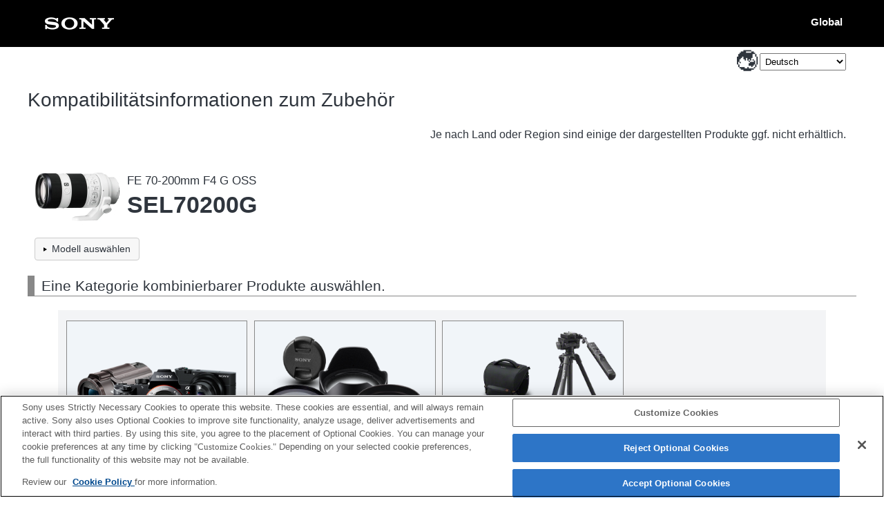

--- FILE ---
content_type: text/html; charset=UTF-8
request_url: https://support.d-imaging.sony.co.jp/www/cscs/accessories/?area=eu&lang=de&mdl=SEL70200G&mdl=SEL70200G
body_size: 15907
content:

<!DOCTYPE html>
<html lang="de">
<head>
<meta charset="UTF-8">
<meta name="viewport" content="width=device-width, initial-scale=1.0">
<meta name="keywords" content="Sony, Support, SEL70200G, Informationen zur Kompatibilität, Digitalkamera mit Wechselobjektiv α,Zubehör">
<meta name="description" content="Sie können die Kompatibilität von Zubehörteilen, wie Blitzgeräten, Speicherkarten und Ladegeräten, mit Sony Digitalkameras/Videokameras überprüfen.">
<meta http-equiv="X-UA-Compatible" content="IE=edge">
<title>SEL70200G - Kompatibilitätsinformationen zum Zubehör</title>
<!-- d-imaging.sony.co.jp に対する OneTrust Cookie 同意通知の始点 -->
<script type="text/javascript" src="https://cdn.cookielaw.org/consent/d5d0bcbd-5cc7-4b43-b8eb-7dc234591e6d/OtAutoBlock.js" ></script>
<script src="https://cdn.cookielaw.org/consent/d5d0bcbd-5cc7-4b43-b8eb-7dc234591e6d/otSDKStub.js"  type="text/javascript" charset="UTF-8" data-domain-script="d5d0bcbd-5cc7-4b43-b8eb-7dc234591e6d" ></script>
<script type="text/javascript">
function OptanonWrapper() { }
</script>
<!-- d-imaging.sony.co.jp に対する OneTrust Cookie 同意通知の終点 -->
<link rel="stylesheet" media="all" type="text/css" href="./css/common.css?ver=20260131-0427">
<link rel="stylesheet" media="all" type="text/css" href="../common/css/select_language.css">
<link rel="stylesheet" media="all" type="text/css" href="./css/font_global.css">
<link rel="stylesheet" media="all" type="text/css" href="./css/base.css?ver=20260131-0427">
<link rel="stylesheet" media="all" type="text/css" href="./css/detail.css?ver=20260131-0427">
<link rel="shortcut icon" href="./image/icn_favicon.ico">
<link rel="canonical" href="https://support.d-imaging.sony.co.jp/www/cscs/accessoriestop.php?area=gb&lang=de&mdl=SEL70200G" />
<script src="/share/js/jquery.min.js"></script>
<!--[if lt IE 9]>
<link rel="stylesheet" type="text/css" href="css/ie.css">
<![endif]-->
<script src="https://assets.adobedtm.com/fd726ea3e9a7/d5e7f957a30f/launch-757c9e128c6b.min.js" async></script>
<script src="/support/enquete/sbi_kuchikomi.js"></script>
<script>

var lang = "de";
var lang_ID  = "3";
var area = "eu";
var area_ID = "3";
var model = "SEL70200G";
var compatibility_URL = "./compatibility.php?area=eu&lang=de";

$(document).ready(function(){
	$("#container2").hide();
    $('body').removeClass('no-js');


	function accordion() {
		$(".accordion li .close_elm").append("<img src='../common/img/icon_accordion_close.png' alt='open' />");
		$(".accordion li .close_elm").click(function(){
			$(this).toggleClass("open");
			if ($(this).hasClass("open")) {
				$("img", this).remove();
				$(this).append("<img src='../common/img/icon_accordion_open.png' alt='close' />");
				$(this).next("ul.show_hide_ul").slideDown();
                $(this).next('ul.show_hide_ul').attr('aria-hidden', 'false');
                $(this).attr('aria-expanded', 'true');
			} else {
				$("img",this).remove();
				$(this).append("<img src='../common/img/icon_accordion_close.png' alt='open' />");
				$(this).next("ul.show_hide_ul").slideUp();
                $(this).next('ul.show_hide_ul').attr('aria-hidden', 'true');
                $(this).attr('aria-expanded', 'false');
			}
		});
	}

	var userAgent = window.navigator.userAgent.toLowerCase();
	var appVersion = window.navigator.appVersion.toLowerCase();
	var default_val = "Produktbezeichnung eingeben";


	var keyword = { value1 : model, value2 : area_ID };
	showLoading();
	accordion();
	slide_up_func();
	$("#container2").show();
	hideLoading();
	$("#pagetop").hide();
	$("#select_model").show();

	$(window).scroll(function(){
		if($(this).scrollTop() > 100){
			$("#pagetop").fadeIn();
		}else{
			$("#pagetop").fadeOut();
		}
	});
	$("#pagetop").click(function(e){
        e.preventDefault();
		$("html,body").animate({scrollTop: 0}, 300, "swing");
		return false;
	});

	function move_scroll(elm_id){
		var pos = $(elm_id).offset().top;
		var wH = $(window).height();
		if(pos > wH){
			$("html,body").animate({scrollTop: pos}, 500);
		}
	}

	function showLoading(){
		$("#cover, #loading_img").css("display","block");
	}

	function hideLoading(){
		if(appVersion.indexOf("msie 8.") != -1) {
			$("#loading_img, #cover").css("display","none");
		}else{
			$("#loading_img").fadeOut(300).unbind();
			$("#cover").fadeOut(500).unbind();
		}
	}

	function hideDetail(){
		if(appVersion.indexOf("msie 8.") != -1) {
			$("#detail, #cover").css("display","none");
		}else{
			$("#detail").fadeOut(300).unbind();
			$("#cover").fadeOut(500).removeClass("cover_cursor").unbind();
		}
	}

});


function slide_up_func() {
	$("#select_03 > li .show_hide_ul").hide();
    $("#select_03 > li .show_hide_ul").attr('aria-hidden', 'true');
    /*実験
    $("#select_03 > li .show_hide_ul").each(function(num, elm){
        
    });
    */
    
    $("#select_03 > li .show_hide_ul").attr('id', function(num){
        return 'cate_' + num;
    });
    $('#select_03 > li button').attr('aria-controls', function(){
        return $(this).next('ul').attr('id');
    });

    $('#select_03 > li button').attr('aria-expanded', 'false');
    
	$("#select_03 > li").on({
		"mouseenter": function() {
			if ($(window).width() > 640) {
				$(this).children(".show_hide_ul").stop(true, true).fadeIn("normal", function() {
					$(".show_hide_ul").scroll(function() {show_hide_scroll($(this));});
				});
				if(!$(this).hasClass("no_more")) {
					$(this).append("<div class='show_hide_wrapper'></div>");
                    $(this).children('.show_hide_ul').attr('aria-hidden', 'false');
                    $(this).children('.close_elm').attr('aria-expanded', 'true');
					$(this).children(".show_hide_wrapper").stop().fadeIn("slow");
				}

				if($(this).children(".show_hide_ul").get(0).scrollHeight > $(this).height()) {
					$(this).children(".show_hide_ul").addClass("scroll_y");
					show_hide_scroll($(this).children(".show_hide_ul"));
				}
			}
		},
		"mouseleave": function() {
			if ($(window).width() > 640) {
				$(".show_hide_ul").scroll(function() {return false;});
                $(this).children('.show_hide_ul').attr('aria-hidden', 'true');
                $(this).children('.close_elm').attr('aria-expanded', 'false');
				$(this).children(".show_hide_wrapper").stop().fadeOut("slow", function(){
					$(this).remove();
				});
				$(this).children(".show_hide_ul").removeClass("scroll_y");
				$(this).children(".show_hide_ul").stop(true, true).fadeOut("normal", function() {
					$(this).parent().children("img.scroll_img").remove();
				});
				$(this).removeClass("no_more");
			}
		}
	});
	$("#select_03 > li .close_elm").on({
		"click" : function() {
			if ($(window).width() > 640) {
				let return_flg = false;
				if($(this).parent("li").find(".show_hide_wrapper").length) {
					return_flg = true;
				}
				$(".show_hide_ul").scroll(function() {return false;});
				$(".show_hide_wrapper").stop().fadeOut("slow", function(){
					$(this).remove();
				});
				$(".show_hide_ul").removeClass("scroll_y");
				$(".show_hide_ul").stop(true, true).fadeOut("normal", function() {
					$(this).parent().children("img.scroll_img").remove();
				});
				$("#select_03 > li").removeClass("no_more");
				if(return_flg === true) {
					return false;
				}
				
				$(this).parent("li").children(".show_hide_ul").stop(true, true).fadeIn("normal", function() {
					$(".show_hide_ul").scroll(function() {show_hide_scroll($(this));});
				});
				if(!$(this).parent("li").hasClass("no_more")) {
					$(this).parent("li").append("<div class='show_hide_wrapper'></div>");
					$(this).parent("li").children(".show_hide_wrapper").stop().fadeIn("slow");
				}

				if($(this).parent("li").children(".show_hide_ul").get(0).scrollHeight > $(this).parent("li").height()) {
					$(this).parent("li").children(".show_hide_ul").addClass("scroll_y");
					show_hide_scroll($(this).parent("li").children(".show_hide_ul"));
				}
                $('ul.show_hide_ul').attr('aria-hidden', 'true');
                $(this).next('ul.show_hide_ul').attr('aria-hidden', 'false');
                $("#select_03 > li .close_elm").attr('aria-expanded', 'false');
                $(this).attr('aria-expanded', 'true');
			}
		}
	});
	$(window).resize(function() {
		if($(window).width() > 640) {
		}
	});
}

function show_hide_scroll(elm) {
	if(elm.scrollTop() < (elm.get(0).scrollHeight - elm.parent().height())) {
		if(elm.parent().find("img.scroll_img.down_i").length == 0 && elm.hasClass("scroll_y")) {
			elm.parent().append("<img src='image/arrow_down.gif' alt='' class='scroll_img down_i'>");
			scroll_elm();
		}
	} else {
		elm.parent().find("img.scroll_img.down_i").fadeOut();
		elm.parent().find("img.scroll_img.down_i").remove();
	}
	if(elm.scrollTop() > 0) {
		if(elm.parent().find("img.scroll_img.up_i").length == 0 && elm.hasClass("scroll_y")) {
			elm.parent().append("<img src='image/arrow_up.gif' alt='' class='scroll_img up_i'>");
			scroll_elm();
		}
	} else {
		elm.parent().find("img.scroll_img.up_i").fadeOut();
		elm.parent().find("img.scroll_img.up_i").remove();
	}
}

function scroll_elm() {
	$("img.scroll_img.up_i").click(function() {
		$(this).parent().addClass("no_more");
		var box = $(this).parent().find(".show_hide_ul");
		box.stop().animate({
			scrollTop: 0
		});
		return false;
	});
	$("img.scroll_img.down_i").click(function() {
		$(this).parent().addClass("no_more");
		var box = $(this).parent().find(".show_hide_ul");
		box.stop().animate({
			scrollTop: box.get(0).scrollHeight - box.parent().height() + 10
		});
		return false;
	});
}

</script>
</head>

<body class="top no-js">
<script>
    $('body').removeClass('no-js');
</script>
<div id="cover"></div>
<div id="loading_img"><img src="./image/loading.gif" alt="loading"></div>
<div id="detail"></div>
<!-- begin header -->
<header>
	<div id="tmpl_header_wrapper">
		<div id="tmpl_header">
			<h1 id="tmpl_SonyLogo"> <img alt="SONY" src="./image/h1_sonylogo_x2.gif"> </h1>
			<div id="tmpl_siteLogo">Global</div>
		</div>
	</div>
</header>
<!-- end header -->
<!-- begin breadcrumbs -->
<!-- end breadcrumbs -->
<main id="main">
<!-- begin page_header -->
<div id="page_header" class="clearfix">
	<div id="page_header_inner">
		<p class="area_select_language"><label for="select_lang_1511784669"><span>Select Language</span></label><select id="select_lang_1511784669" class="c_link select_lang" data-c_link="cs_slct_lang" name="select_lang" aria-label="Select Language"><option value="" selected="selected" lang="en">Select Language</option><option value="jp" lang="ja">日本語</option><option value="en" lang="en">English</option><option value="fr" lang="fr">Français</option><option value="de" lang="de">Deutsch</option><option value="it" lang="it">Italiano</option><option value="es" lang="es">Español</option><option value="pt" lang="pt">Português</option><option value="da" lang="da">Dansk</option><option value="nl" lang="nl">Nederlands</option><option value="pl" lang="pl">Polski</option><option value="ru" lang="ru">Русский</option><option value="sv" lang="sv">Svenska</option><option value="tr" lang="tr">Türkçe</option><option value="cs" lang="zh-CN">简体中文</option><option value="ct" lang="zh-TW">繁體中文</option><option value="ko" lang="ko">한국어</option><option value="th" lang="th">ไทย</option><option value="vi" lang="vi">Tiếng Việt</option></select></p>

<script type="text/javascript">
(function() {
  $(".select_lang option").each(function() {
    if ( $(this).val() == "de" ) {
      $(this).attr("selected", "selected");
    }
  });
})();
var cs_slct_param = { current_area: "eu", current_lang: "de", };
$(".select_lang").change(
  function() {
  if ($(this).value != "") {    location.replace("?area=eu&lang=" + $(this).val() + "&cs_ref=slct_lang&mdl=SEL70200G");
  }
  }
);
</script>
		<h1>Kompatibilitätsinformationen zum Zubehör</h1>
		<p class='disclaimer only_PC'>Je nach Land oder Region sind einige der dargestellten Produkte ggf. nicht erhältlich.</p>	</div>
</div>
<!-- end page_header -->

<!-- begin image_area -->
<div id="image_area" class="clearfix">
<h2 class="target_product_title"><span><span class="title_text"><span class='cate_name'>FE 70-200mm F4 G OSS</span><span class='model_name'>SEL70200G</span></span><img class="target_product_image" src="../common/product_image/middle/SEL70200G.jpg" alt=""></span></h2></div>
<!-- end image_area -->

<div id="select_model" class="col clear"> <a href="https://support.d-imaging.sony.co.jp/www/cscs/accessories/top.php?area=eu&lang=de" class="btn"><span class="content">Modell auswählen</span></a></div>

<!-- begin container2 -->
<div id="container2">

	<!-- begin container-inner -->
	<div class="container-inner">
	<h3 id="navtitle">Eine Kategorie kombinierbarer Produkte auswählen.</h3>

	<!-- begin select_area_02 -->
	<nav id="select_area_02" aria-labelledby="navtitle">
		<ul id="select_03" class="accordion clearfix">

<li><button class='close_elm clearfix cate_101'>Gehäuse</button>
<ul class='show_hide_ul'>
<li data-rel_cate='3'><a href='./compatibility.php?area=eu&lang=de&mdl=SEL70200G&cat=3' class='arrow_link'>Kamera mit Wechselobjektiv α [E-Mount]</a></li>
<li data-rel_cate='49'><a href='./compatibility.php?area=eu&lang=de&mdl=SEL70200G&cat=49' class='arrow_link'>Videorecorder mit Wechselobjektiv</a></li>
<li data-rel_cate='18'><a href='./compatibility.php?area=eu&lang=de&mdl=SEL70200G&cat=18' class='arrow_link'>Professionelle Videokameras</a></li>

</ul>
</li>
<li><button class='close_elm clearfix cate_107'>Objektivzubehör</button>
<ul class='show_hide_ul'>
<li data-rel_cate='53'><a href='./compatibility.php?area=eu&lang=de&mdl=SEL70200G&cat=53' class='arrow_link'>Sonnenblende</a></li>
<li data-rel_cate='33'><a href='./compatibility.php?area=eu&lang=de&mdl=SEL70200G&cat=33' class='arrow_link'>Filter</a></li>
<li data-rel_cate='58'><a href='./compatibility.php?area=eu&lang=de&mdl=SEL70200G&cat=58' class='arrow_link'>vorderer Objektivdeckel</a></li>
<li data-rel_cate='59'><a href='./compatibility.php?area=eu&lang=de&mdl=SEL70200G&cat=59' class='arrow_link'>hinterer Objektivdeckel</a></li>

</ul>
</li>
<li><button class='close_elm clearfix cate_105'>Zubehör</button>
<ul class='show_hide_ul'>
<li data-rel_cate='64'><a href='./compatibility.php?area=eu&lang=de&mdl=SEL70200G&cat=64' class='arrow_link'>Regenhülle</a></li>

</ul>
</li>
		</ul>
	</nav>
	<!-- end select_area_02 -->

	</div>
	<!-- end container-inner -->

</div>
<!-- end container2 -->

<p class='disclaimer only_mobile'>Je nach Land oder Region sind einige der dargestellten Produkte ggf. nicht erhältlich.</p>
<!-- begin enquete area -->
	
<div class="rating-area"><div id="sbi_comment1"></div></div>
<script src="/support/enquete/sbi_kuchikomi.js"></script>

<script>
sbiComment("","","", "", "lang_de");
</script>




<!-- end enquete area -->

<p id="pagetop"><a href="#page_header"><img src="./image/btn_pagetop.png" alt="pagetop"></a></p>

</main>
    
<!-- begin footer -->
<footer>
	<div id="tmpl_footer_wrapper">
		<div class="tmpl_font_normal" id="tmpl_footer" style="visibility:">
			<nav>
				<ul>
										<li id="tmpl_termsOfUse"> <a href="http://www.sony.net/copyright/" target="_blank">Terms of Use</a> </li>
					<li id="tmpl_about"> <a href="http://www.sony.net/SonyInfo/SupportAll/" target="_blank">Contact Us</a> </li>
					<li> <a href="https://support.d-imaging.sony.co.jp/cookie-policy/index.html" target="_blank">Cookie Policy</a> </li>
									</ul>
				<div id="tmpl_copyright">Copyright 2026 Sony Corporation</div>
			</nav>
		</div>
	</div>
</footer>
<!-- end footer -->


</body>
</html>
